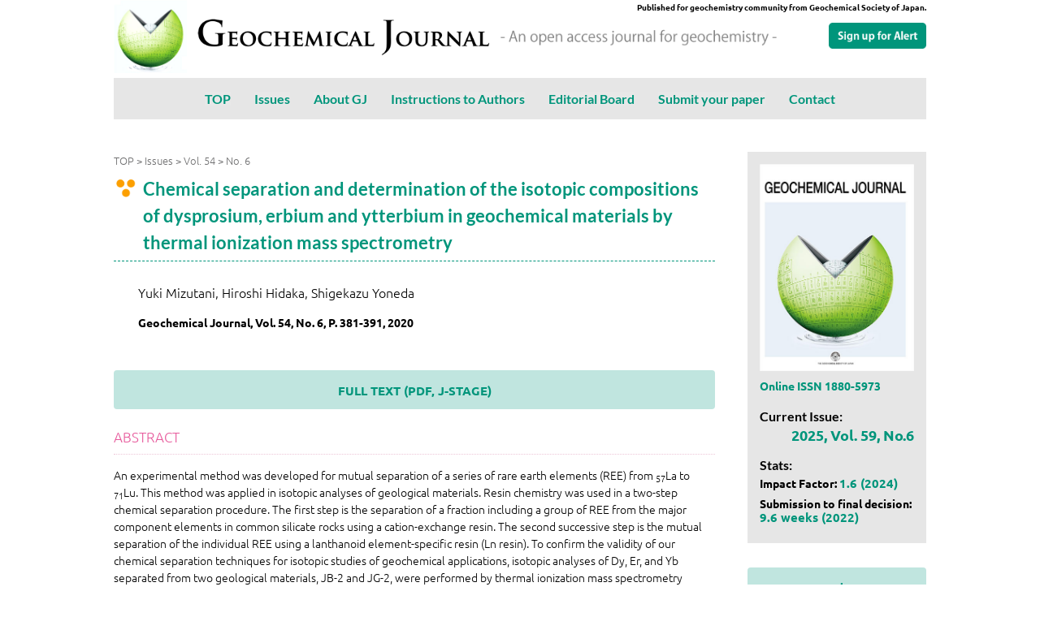

--- FILE ---
content_type: text/html; charset=UTF-8
request_url: https://geochemical-journal.jp/papers/view/2038
body_size: 11329
content:
<!DOCTYPE html>
<html xmlns='http://www.w3.org/1999/xhtml' lang='ja' xml:lang='ja' prefix='og: http://ogp.me/ns# fb: http://ogp.me/ns/fb# article: http://ogp.me/ns/website#'>
<meta charset='utf-8 /'>
<meta http-equiv='X-UA-Compatible' content='IE=edge' />
<meta http-equiv='Expires' content='-1' />
<meta name='viewport' content='width=device-width, initial-scale=1' />
<meta name='description' content='Geochemical Journal is an international journal devoted to original research papers in geochemistry and cosmochemistry. It is the primary journal of the Geochemical Society of Japan.' />
<title>Issue:Chemical separation and determination of the isotopic compositions of dysprosium, erbium and ytterbium in geochemical materials by thermal ionization mass spectrometry : Geochemical Journal</title>

<noscript>
    <div class='noscript'>JavaScript requeired.</div>
</noscript>

<!-- ----------------------------- css block below ----------------------------- -->
<link rel="stylesheet" href="/css/geo_common.css?v=2.58"/>
<!-- Global site tag (gtag.js) - Google Analytics -->
<script async src="https://www.googletagmanager.com/gtag/js?id=G-ZFWN9HHV7L"></script>
<script>
  window.dataLayer = window.dataLayer || [];
  function gtag(){dataLayer.push(arguments);}
  gtag('js', new Date());

  gtag('config', 'G-ZFWN9HHV7L');
</script>
</head>

<body>
<div class='wrap'>

<header class='layout_header' id='pagetop'>
    <div class='header_mark'>
        <img src="/img/common/mark_200.jpg" alt="Geochemical Journal"/>    </div>
    <div class='header_typo'>
        <a href='/'><img src="/img/common/header_typo.png" alt="Geochemical Journal"/></a>
        <img src="/img/common/header_catch.png" alt="An open access journal for geochemistry"/>    </div>
    <div class='header_subsc'><a href='https://forms.gle/Hu1gPbruvrVhKpVK8' target='_blank'><img src='/img/common/btn_subscription.png' alt='subscription' /></a></div>
    <div class='header_issn'>Published for geochemistry community from Geochemical Society of Japan.</div>
</header><!-- class='layout_header' -->


<section class='nav_section'>
    


<ul class='nav_menu'>
    <li><a href='/'>TOP</li>
    <li><a href='/papers'>Issues</a></li>
        <li><a href='/pages/view/about'>About GJ</a></li>
        <li><a href='/pages/view/guide'>Instructions to Authors</a></li>
        <li><a href='/editors'>Editorial Board</a></li>
    <li><a href='https://www.editorialmanager.com/gj/default1.aspx' target='_blank'>Submit your paper </a></li>
    <li><a href='/inquiries'>Contact</a></li>
</ul>
</section><!-- class='nav_section' -->



<section class='layout_2pain'>

    <!-- --------------------------------- mainblock  --------------------------------- -->
    <section class='layout_main'>
                <div class='breadmenu'>
    <a href='/'>TOP</a> &gt; <a href='/papers'>Issues</a> &gt; 
        <a href='/papers/index/54'>Vol. 54</a> &gt; <a href='/papers/index/54/6'>No. 6</a>
    </div>


<h2 class='paper_title'>Chemical separation and determination of the isotopic compositions of dysprosium, erbium and ytterbium in geochemical materials by thermal ionization mass spectrometry</h2>
<div class='paper_authors'>Yuki Mizutani, Hiroshi Hidaka, Shigekazu Yoneda</div>



<div class='paper_credit'>
    Geochemical Journal, Vol. 54, No. 6, P. 381-391, 2020</div>


<div class='btn click'>
    <a href='https://www.jstage.jst.go.jp/article/geochemj/54/6/54_2.0609/_pdf/-char/ja' target='_blank'>FULL TEXT (PDF, J-STAGE)</a>
</div>



<div class='paper_abstract'>
<h4>ABSTRACT</h4>
    An experimental method was developed for mutual separation of a series of rare earth elements (REE) from <sub>57</sub>La to <sub>71</sub>Lu. This method was applied in isotopic analyses of geological materials. Resin chemistry was used in a two-step chemical separation procedure. The first step is the separation of a fraction including a group of REE from the major component elements in common silicate rocks using a cation-exchange resin. The second successive step is the mutual separation of the individual REE using a lanthanoid element-specific resin (Ln resin). To confirm the validity of our chemical separation techniques for isotopic studies of geochemical applications, isotopic analyses of Dy, Er, and Yb separated from two geological materials, JB-2 and JG-2, were performed by thermal ionization mass spectrometry (TIMS). Our analytical techniques provide high-quality isotopic data within 0.004% of analytical reproducibility (95% confidence level) for major isotopic ratios of Dy, Er and Yb in geological samples.</div>

    <div class='paper_keywords'>
    <h4>KEYWORDS</h4>
        dysprosium, erbium, ytterbium, isotopic composition, thermal ionization mass spectrometry    </div>





<div class='paper_information'>
<ul>
    <li>Published : 2020 </li>
    <li>Released on J-STAGE : 2020/12/11</li>
    <li>Received : 2020/01/18</li>
    <li>Accepted : 2020/07/04</li>
    <li>DOI : <a href='https://doi.org/10.2343/geochemj.2.0609' target='_blank'>https://doi.org/10.2343/geochemj.2.0609</a></li>
    <li>J-STAGE URL : <a href='https://www.jstage.jst.go.jp/article/geochemj/54/6/54_2.0609/_article/-char/ja' target='_blank'>https://www.jstage.jst.go.jp/article/geochemj/54/6/54_2.0609/_article/-char/ja</a></li>
    <li>J-Online ISSN: 1880-5973</li>
    <li>Print ISSN : 0016-7002</li>
    <li>ISSN-L : 0016-7002</li>
</ul>
</div>

<div class='mb50'> </div>
<div class='btn btn_thin click'><a href='/papers/index/54/6'>back</a></div>



<section class='block_allissues'>
<h2>All Issues</h2>
<ul class='allissues'>
    <li><a href="/papers/index/59">Vol.59, 2025</a></li>
    <li><a href="/papers/index/58">Vol.58, 2024</a></li>
    <li><a href="/papers/index/57">Vol.57, 2023</a></li>
    <li><a href="/papers/index/56">Vol.56, 2022</a></li>
    <li><a href="/papers/index/55">Vol.55, 2021</a></li>
    <li><a href="/papers/index/54">Vol.54, 2020</a></li>
    <li><a href="/papers/index/53">Vol.53, 2019</a></li>
    <li><a href="/papers/index/52">Vol.52, 2018</a></li>
    <li><a href="/papers/index/51">Vol.51, 2017</a></li>
    <li><a href="/papers/index/50">Vol.50, 2016</a></li>
    <li><a href="/papers/index/49">Vol.49, 2015</a></li>
    <li><a href="/papers/index/48">Vol.48, 2014</a></li>
    <li><a href="/papers/index/47">Vol.47, 2013</a></li>
    <li><a href="/papers/index/46">Vol.46, 2012</a></li>
    <li><a href="/papers/index/45">Vol.45, 2011</a></li>
    <li><a href="/papers/index/44">Vol.44, 2010</a></li>
    <li><a href="/papers/index/43">Vol.43, 2009</a></li>
    <li><a href="/papers/index/42">Vol.42, 2008</a></li>
    <li><a href="/papers/index/41">Vol.41, 2007</a></li>
    <li><a href="/papers/index/40">Vol.40, 2006</a></li>
    <li><a href="/papers/index/39">Vol.39, 2005</a></li>
    <li><a href="/papers/index/38">Vol.38, 2004</a></li>
    <li><a href="/papers/index/37">Vol.37, 2003</a></li>
    <li><a href="/papers/index/36">Vol.36, 2002</a></li>
    <li><a href="/papers/index/35">Vol.35, 2001</a></li>
    <li><a href="/papers/index/34">Vol.34, 2000</a></li>
    <li><a href="/papers/index/33">Vol.33, 1999</a></li>
    <li><a href="/papers/index/32">Vol.32, 1998</a></li>
    <li><a href="/papers/index/31">Vol.31, 1997</a></li>
    <li><a href="/papers/index/30">Vol.30, 1996</a></li>
    <li><a href="/papers/index/29">Vol.29, 1995</a></li>
    <li><a href="/papers/index/28">Vol.28, 1994</a></li>
    <li><a href="/papers/index/27">Vol.27, 1993</a></li>
    <li><a href="/papers/index/26">Vol.26, 1992</a></li>
    <li><a href="/papers/index/25">Vol.25, 1991</a></li>
    <li><a href="/papers/index/24">Vol.24, 1990</a></li>
    <li><a href="/papers/index/23">Vol.23, 1989</a></li>
    <li><a href="/papers/index/22">Vol.22, 1988</a></li>
    <li><a href="/papers/index/21">Vol.21, 1987</a></li>
    <li><a href="/papers/index/20">Vol.20, 1986</a></li>
    <li><a href="/papers/index/19">Vol.19, 1985-1986</a></li>
    <li><a href="/papers/index/18">Vol.18, 1984</a></li>
    <li><a href="/papers/index/17">Vol.17, 1983</a></li>
    <li><a href="/papers/index/16">Vol.16, 1982</a></li>
    <li><a href="/papers/index/15">Vol.15, 1981</a></li>
    <li><a href="/papers/index/14">Vol.14, 1980</a></li>
    <li><a href="/papers/index/13">Vol.13, 1979</a></li>
    <li><a href="/papers/index/12">Vol.12, 1978</a></li>
    <li><a href="/papers/index/11">Vol.11, 1977</a></li>
    <li><a href="/papers/index/10">Vol.10, 1976</a></li>
    <li><a href="/papers/index/9">Vol.9, 1975</a></li>
    <li><a href="/papers/index/8">Vol.8, 1974</a></li>
    <li><a href="/papers/index/7">Vol.7, 1973</a></li>
    <li><a href="/papers/index/6">Vol.6, 1972-1973</a></li>
    <li><a href="/papers/index/5">Vol.5, 1971</a></li>
    <li><a href="/papers/index/4">Vol.4, 1970-1971</a></li>
    <li><a href="/papers/index/3">Vol.3, 1969-1970</a></li>
    <li><a href="/papers/index/2">Vol.2, 1968</a></li>
    <li><a href="/papers/index/1">Vol.1, 1966-1967</a></li>
</ul>
</section>


    </section>

    <!-- --------------------------------- side block  --------------------------------- -->
    <section class='layout_side'>
        
<section class='side_current_section'>
    <div class='side_cover'>
                <a href='/papers'><img class='mb10' src='/img/cover/cover.jpg' alt='Vol.59, Number. 6' /></a>
        <p><a href='https://www.jstage.jst.go.jp/browse/geochemj/-char/en' target='_blank'><strong>Online ISSN 1880-5973</strong></a></p>
    </div>


    <div class='side_label'>Current Issue:</div>
    <div class='side_current_issue'><a href='/papers'>2025, Vol. 59, No.6</a></div>

    <div class='side_label'>Stats:</div>
    <div class='side_stats2'>Impact Factor: <span>1.6 (2024)</span></div>
        <div class='side_stats2'>Submission to final decision: <span>9.6 weeks (2022)</span></div>
    </section>



<section class='side_banners'>
    <div class='btn click'><a href='/pages/view/gj'>GJ Award Papers</a></div>
<div class='btn click'><a href='/pages/view/cited_reviewer'>Most-cited Papers<br />Reviewer Award</a></div>
<div class='btn click'><a href='/papers/tag/early'>Accepted Papers</a></div>
<div class='btn click'><a href='/papers/tag/impact'>Impact Letters</a></div>
<div class='btn click'><a href='/pages/view/special'>Special Issues</a></div>
<!-- <div class='btn click'><a href='/papers/tag/archives'>Data Archives</a></div> -->

<div class='w60 center'><a href='http://www.geochem.jp/english/index.html' target='_blank'><img src='/img/common/icon_gcsoj.png' alt='Geochemical Society of Japan' /></a></div>
<div class='btn click'><a href='http://www.geochem.jp/english/index.html' target='_blank'>Geochemical Society of Japan</a></div></section>
    </section>


</section><!-- layout_2pain -->

<br claer='both' />

    <div class='pagetop'><a href='#pagetop' class='slow'><img src="/img/common/btn_top.png" alt="page top"/></a></div>
</div><!-- wrap -->


<footer class='copyright'>
        <p class='footer_copyright'>&copy; 2021-2026 Geochemical Journal</p>
</footer>



<!-- ----------------------------- script block below ----------------------------- -->

<script src="/js/jquery.min.js"></script>
<script src="/js/neulibrary.js"></script>

<!-- ----------------------------- script block above ----------------------------- -->

</body>
</html>

--- FILE ---
content_type: application/javascript
request_url: https://geochemical-journal.jp/js/neulibrary.js
body_size: 1068
content:
$(function(){

     
     /* slow scrooll */ 
     $(".slow").click(function(){
          $('html,body').animate({ scrollTop: $($(this).attr("href")).offset().top }, 'slow','swing');
          return false;
     })


     /* enable div-area click */ 
     $('.click, .pagination li').click(function(){
         window.location=$(this).find("a").attr("href");
         return false;
     });


     /* flash message */ 
	if ( document.getElementById("flashMessage") != null ) {
        $('#flashMessage').show();
        window.setTimeout(function(){$('#flashMessage').fadeOut(1000);}, 3000);
		 
        
        $('#flashMessage').click(function(){
             $('#flashMessage').hide();
        });
	 } 

      /* scrool */
      $(window).scroll(function() {
          if ( $(window).scrollTop() > 300) {
              $(".pagetop").show(500);
          }
          else {
              $(".pagetop").hide(500);
          }
      });  

     
      $('iframe').parents('figure').addClass('embed_movie');
      $('iframe').css('width', '').css('height', '');
});